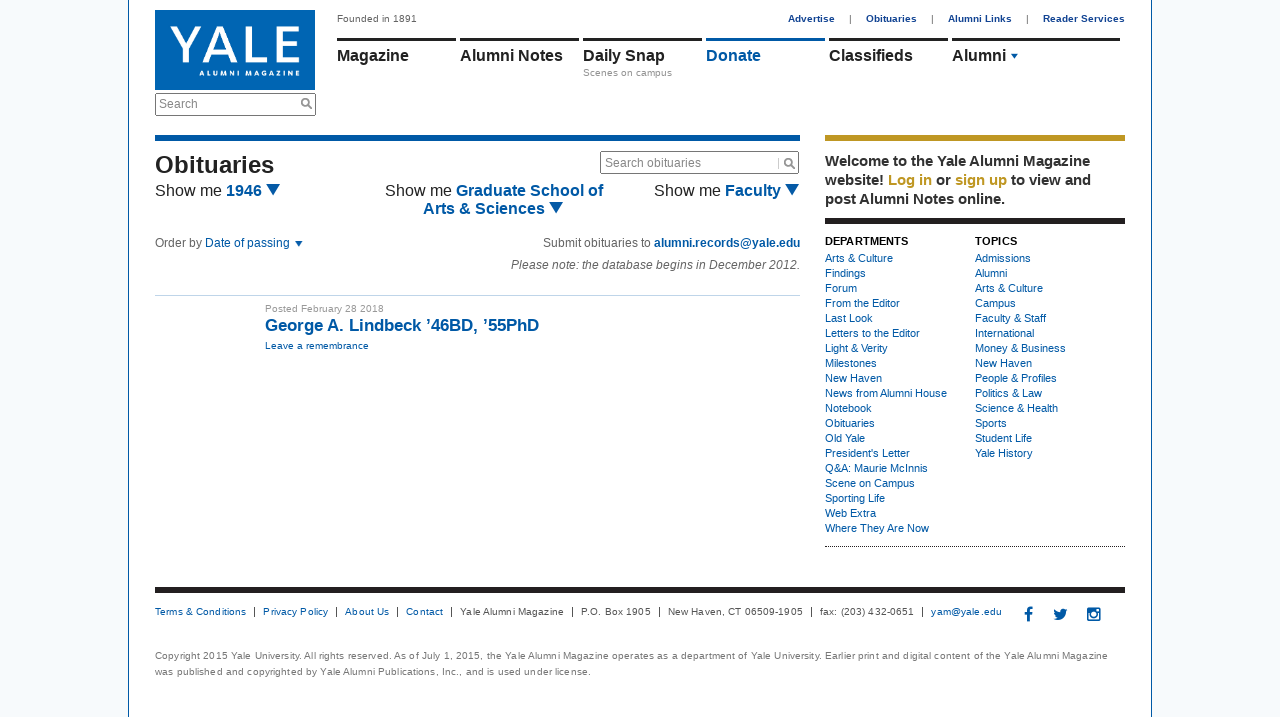

--- FILE ---
content_type: text/html; charset=utf-8
request_url: https://www.google.com/recaptcha/api2/aframe
body_size: 267
content:
<!DOCTYPE HTML><html><head><meta http-equiv="content-type" content="text/html; charset=UTF-8"></head><body><script nonce="OvUzc3w-B_kDIdNrSKoigA">/** Anti-fraud and anti-abuse applications only. See google.com/recaptcha */ try{var clients={'sodar':'https://pagead2.googlesyndication.com/pagead/sodar?'};window.addEventListener("message",function(a){try{if(a.source===window.parent){var b=JSON.parse(a.data);var c=clients[b['id']];if(c){var d=document.createElement('img');d.src=c+b['params']+'&rc='+(localStorage.getItem("rc::a")?sessionStorage.getItem("rc::b"):"");window.document.body.appendChild(d);sessionStorage.setItem("rc::e",parseInt(sessionStorage.getItem("rc::e")||0)+1);localStorage.setItem("rc::h",'1770036607244');}}}catch(b){}});window.parent.postMessage("_grecaptcha_ready", "*");}catch(b){}</script></body></html>